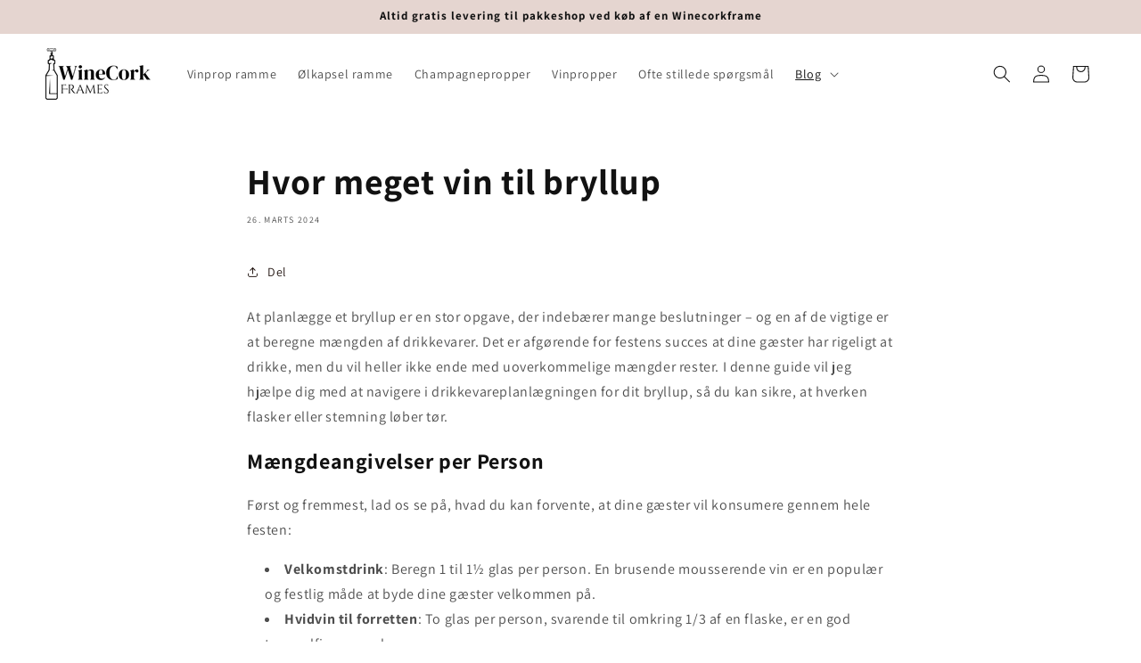

--- FILE ---
content_type: text/html; charset=UTF-8
request_url: https://pre.bossapps.co/api/js/d38119-3.myshopify.com/variants
body_size: 90
content:
{"48240994877764SP":"692245397828","48240994877764":"yes","48240927965508SP":"692245397828","48240927965508":"yes"}

--- FILE ---
content_type: text/json
request_url: https://conf.config-security.com/model
body_size: 86
content:
{"title":"recommendation AI model (keras)","structure":"release_id=0x35:70:45:4c:32:2f:39:5b:6d:77:56:4e:35:6b:2a:2d:49:69:46:59:69:25:51:4f:37:79:59:48:7a;keras;9dbv7iz89idam8pvx095hhq57y4k489o377fjarq2n0lz36y8393v2fdhbqywvu4c408bynu","weights":"../weights/3570454c.h5","biases":"../biases/3570454c.h5"}